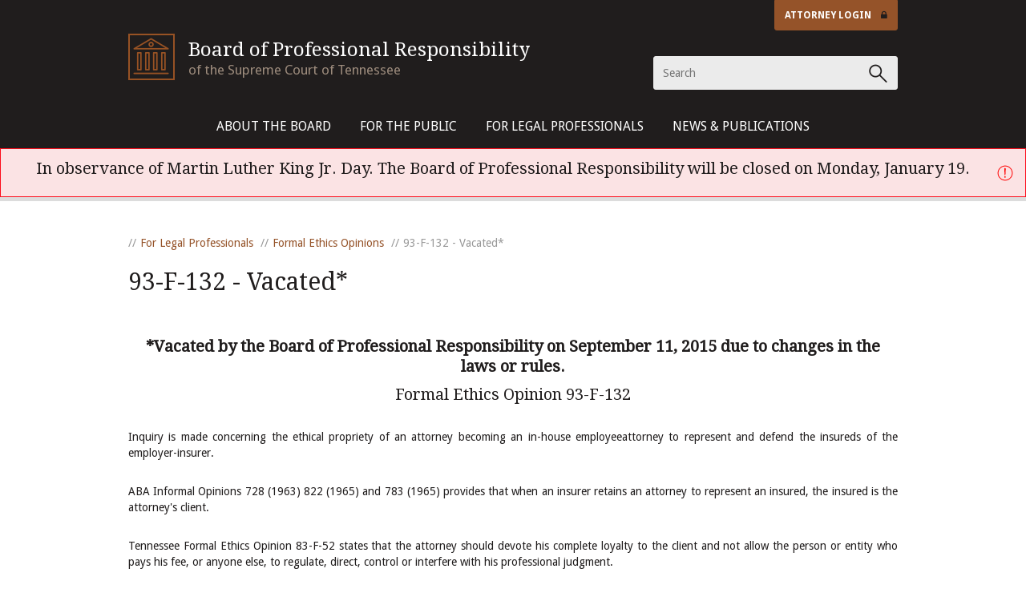

--- FILE ---
content_type: text/html; charset=utf-8
request_url: https://www.tbpr.org/ethic_opinions/93-f-132
body_size: 5691
content:
<!DOCTYPE html><html class="no-js"><head><meta charset="utf-8" /><meta content="IE=edge" http-equiv="X-UA-Compatible" /><title>Board of Professional Responsibility</title><meta content="width=device-width, initial-scale=1" name="viewport" />  <meta name="keywords" content="">
<link rel="icon" type="image/x-icon" href="/assets/favicon-c9b57cd10c61e8f616bb62f2b58d2d82332aa5cab4b70f7174452f1ec22d3064.ico" /><link href="//fonts.googleapis.com/css?family=Droid+Sans:400,700|Droid+Serif" rel="stylesheet" type="text/css" /><link href="//netdna.bootstrapcdn.com/font-awesome/4.0.3/css/font-awesome.css" rel="stylesheet" /><link rel="stylesheet" href="/assets/screen-67d87b2ec36dad2e4e0d9e0ca04598e512637e8512816e65817bdbec7466ef07.css" media="all" /><meta name="csrf-param" content="authenticity_token" />
<meta name="csrf-token" content="T7dA5LDN6gTGLqIp7MEa6zDFxfBeLfvMJHdKCXfqki_Pr7NNkFgsgLn_gxQ4JviogMS1f1PGhRbWJRQDGVm3zg" /><script src="/assets/application-5cd2b18f988cebb79efacda6477f0cf441f328ff760455d0c6d43ab77ea6e328.js" data-turbo-track="reload" type="module"></script></head><body class="ethic_opinions-show"><header id="header-primary" class="header-primary">
  <div class="wrap">
    <div class="brand">
      <a class="brand-bopr inverse" href="/">
        <h1 class="brand-title">Board of Professional Responsibility</h1>
        <h2 class="brand-subtitle">of the Supreme Court of Tennessee</h2>
</a>    </div>

    <div class="utilities">
      <a target="_blank" class="login" href="https://my.tbpr.org/">Attorney Login <i class="fa fa-lock"></i></a>

      <form class="site-search" action="/search" accept-charset="UTF-8" method="post"><input type="hidden" name="authenticity_token" value="Tjviyi0crQZcHtAiSxRxugve9H9v8-ei1Dkv3Me1BgcHAlGQI_7K6RxOiSL035eVOTySxR9YtJ-l6jcrgLQs9Q" autocomplete="off" />
        <input name="query" class="input-search" placeholder="Search" data-provide="typeahead" type="text" id="query_search" />
        <input type="submit" name="commit" value="Search" class="sr-only" data-disable-with="Search" />
</form>    </div>
  </div>
</header>

<nav id="nav-primary" class="nav-primary">
  <div class="wrap">
    <ul>
        <li class="dropdown">
          <a href="/about-the-board">About The Board</a>
            <ul class="dropdown-menu">
                <li><a href="/about-the-board/contact-us">Contact Us</a></li>
                <li><a href="/about-the-board/mission-statement">Mission Statement</a></li>
                <li><a href="/about-the-board/privacy-policy">Privacy Policy</a></li>
                <li><a href="/about-the-board/disclaimer">Disclaimer</a></li>
            </ul>
        </li>
        <li class="dropdown">
          <a href="/for-the-public">For The Public</a>
            <ul class="dropdown-menu">
                <li><a href="/for-the-public/consumer-assistance-program">Consumer Assistance Program</a></li>
                <li><a href="/for-the-public/purpose-of-discipline">Purpose of Discipline</a></li>
                <li><a href="/for-the-public/complaints-and-inquiry">Complaints and Inquiry</a></li>
                <li><a href="/for-the-public/file-complaint">File a Complaint</a></li>
                <li><a href="/for-the-public/hearings-and-reviews">Hearings and Reviews</a></li>
                <li><a href="/for-the-public/what-to-expect">What To Expect</a></li>
                <li><a href="/for-the-public/what-not-to-expect">What Not To Expect</a></li>
                <li><a href="/for-the-public/lawyer-referral-services">Lawyer Referral Services</a></li>
                <li><a href="/for-the-public/online-attorney-directory">Online Attorney Directory</a></li>
                <li><a href="/for-the-public/public-faq">Frequently Asked Questions</a></li>
                <li><a href="/for-the-public/financial-institutions">Financial Institutions</a></li>

            </ul>
        </li>
        <li class="dropdown">
          <a href="/for-legal-professionals">For Legal Professionals</a>
            <ul class="dropdown-menu">
                <li><a href="/for-legal-professionals/formal-ethics-opinions">Formal Ethics Opinions</a></li>
                <li><a href="/for-legal-professionals/informal-ethics-inquiries">Informal Ethics Inquiries</a></li>
                <li><a href="/for-legal-professionals/attorney-license-information">Attorney License Information</a></li>
                <li><a href="/for-legal-professionals/intermediary-organizations">Intermediary Organizations</a></li>
                <li><a href="/for-legal-professionals/pro-hac-vice-attorneys">Pro Hac Vice Information</a></li>
                <li><a href="/for-legal-professionals/pro-hac-vice-attorney-search">Pro Hac Vice Attorney Search</a></li>
                <li><a href="/for-legal-professionals/board-notes-newsletter">Board Notes Newsletter</a></li>
                <li><a href="/for-legal-professionals/frequently-asked-questions">Frequently Asked Ethics Questions</a></li>
                <li><a href="/for-legal-professionals/request-to-remit-unidentified-funds-to-tlfcp">How to Handle Unidentified Funds in Your Trust Account</a></li>
            </ul>
        </li>
        <li class="dropdown">
          <a href="/news-publications">News &amp; Publications</a>
            <ul class="dropdown-menu">
                <li><a href="/for-legal-professionals/board-notes-newsletter">Board Notes Newsletter</a></li>
                <li><a href="/news-publications/informational-releases">Informational Releases</a></li>
                <li><a href="https://docs.tbpr.org">All Document Search</a></li>
                <li><a href="/for-legal-professionals/formal-ethics-opinions">Formal Ethics Opinions</a></li>
                <li><a href="/news-publications/annual-reports">Annual Reports</a></li>
                <li><a href="/news-publications/recent-disciplinary-actions">Recent Disciplinary Actions</a></li>
                <li><a href="/news-publications/recent-supreme-court-opinion">Recent Supreme Court Opinions</a></li>
            </ul>
        </li>
    </ul>
  </div>

</nav>

  <div id="site-notices">
    <div class="alert alert-error">
  <h3 style="text-align:center;">In observance of Martin Luther King Jr. Day. The Board of Professional Responsibility will be closed on Monday, January 19.</h3>

</div>

  </div>


<div class="content-primary"><div class="wrap"><nav class="nav-breadcrumb">
  <ul class="wrap">
    <li><a href="/for-legal-professional">For Legal Professionals</a></li>
    <li><a href="/for-legal-professionals/formal-ethics-opinions">Formal Ethics Opinions</a></li>
    <li><span>93-F-132 - Vacated*</span></li>
  </ul>
</nav>
&nbsp;
<h2>93-F-132 - Vacated*</h2>
<h3 style="text-align:center;">&nbsp;</h3>

<h3 style="text-align:center;"><strong>*Vacated by the Board of Professional Responsibility on September 11, 2015 due to changes in the laws or rules.</strong></h3>

<h3 style="text-align:center;">Formal Ethics Opinion 93-F-132</h3>

<p style="text-align:justify;"><br>
Inquiry is made concerning the&nbsp;ethical propriety of an attorney&nbsp;becoming an in-house employeeattorney&nbsp;to represent and defend the&nbsp;insureds of the employer-insurer.</p>

<p style="text-align:justify;">ABA Informal Opinions 728 (1963) 822 (1965) and 783 (1965) provides&nbsp;that when an insurer retains an attorney to represent an insured,&nbsp;the insured is the attorney's client.</p>

<p style="text-align:justify;">Tennessee Formal Ethics Opinion 83-F-52 states that the attorney&nbsp;should devote his complete loyalty to the client and not allow the&nbsp;person or entity who pays his fee, or anyone else, to regulate,&nbsp;direct, control or interfere with his professional judgment.</p>

<p style="text-align:justify;">Canon 5 of the Code requires an attorney to exercise independent&nbsp;professional judgment on behalf of a client. It provides as&nbsp;follows:</p>

<blockquote>
<p style="text-align:justify;">EC 5-1. The professional judgment of a lawyer should be exercised - - - solely for the benefit of his client and free of compromising influences and loyalties. Neither his personal interests, the interests of other clients, nor the desires of third persons should be permitted to dilute his loyalty to his client.</p>

<p style="text-align:justify;">EC 5-21. The obligation of a lawyer to exercise professional judgment solely on behalf of his client requires that he disregard the desires of others that might impair his free judgment. The desires of a third person will seldom adversely affect a lawyer unless that person is in a position to exert strong economic, political or social pressures upon the lawyer. These influences are often subtle, and a lawyer must be alert to their existence ---</p>

<p style="text-align:justify;">EC 5-22. Economic, political or social pressures by third persons are less likely to impinge upon the independent judgment of a lawyer in a matter in which he is compensated directly by his client and his professional work is exclusively with his client. On the other hand if a lawyer is compensated from a source other than his client, he may feel a sense of responsibility to someone other than his client.</p>

<p style="text-align:justify;">EC 5-23. A person or organization that pays or furnishes lawyers to represent others possess a potential power to exert strong pressures against the independent judgment of those lawyers. Some employers may be interested in furthering their own economic, political or social goals without regard to the professional responsibility of the lawyer to his individual client - - - an employer may seek, consciously or unconsciously, to further its own economic interest through the action of the lawyers employed by it. Since a lawyer must always be free to exercise his professional judgment without regard to the interests or motives of a third person, the lawyer who is employed by one to represent another must constantly guard against erosion of his professional freedom.</p>
</blockquote>

<p style="text-align:justify;">Disciplinary Rule 5-107(B) of the Code provides:</p>

<blockquote>
<p style="text-align:justify;">DR 5-107(B). A lawyer shall not permit a person who recommends, employs, or pays him to render legal services for another to direct or regulate his professional judgment in rendering such legal services.</p>
</blockquote>

<p style="text-align:justify;">In instances where an attorney is employed by an insurer to&nbsp;represent an insured the attorney is in the precarious position of&nbsp;having a potential, if not actual, conflict of interest. The&nbsp;attorney is bound by Disciplinary Rule 7-101(A) to represent&nbsp;client-insured zealously, and by DR 4-101 to preserve the&nbsp;confidences and secrets of the client-insured. There should be a&nbsp;full and complete disclosure of the possible effect of his&nbsp;representation on the exercise of independent professional judgment&nbsp;and the client-insured should be given an opportunity to evaluate&nbsp;the need for representation free of any potential conflict and all&nbsp;doubts should be resolved against the propriety of representation.</p>

<p style="text-align:justify;">The attorney's continuing ethical obligations to the client-insured&nbsp;following the termination of the attorney-client relationship are&nbsp;(i) to continue to preserve the confidences and secrets of the former client; (ii) to abstain from attacking the resolution of the&nbsp;legal matter accomplished on behalf of the former client; and (iii)&nbsp;to abstain from representing another in an action involving the&nbsp;former client in a matter arising out of or closely related to the&nbsp;previous matter.<br>
<br>
In the practice of law dealing with insurance defense it is&nbsp;difficult at times for the practitioner to forget about loyalty to&nbsp;the insurance carrier client who employs him/her on a regular basis&nbsp;as opposed to the loyalty to be devoted to the individual insured&nbsp;who may never be seen again during his/her entire practice.&nbsp;However, independent counsel means just that and in a general&nbsp;practice&nbsp;the independent counsel has other clients and is not&nbsp;solely dependent upon one client to provide his/her livelihood.&nbsp;The independent practitioner, therefore, would not be subject to&nbsp;the same pressure that an employee attorney would feel from the&nbsp;employer.</p>

<p style="text-align:justify;">There are few cases where some question does not arise during the&nbsp;confidential conferences between the attorney and the clientinsured&nbsp;that might provide a conflict between the insured and the&nbsp;insurance carrier. Those situations can involve things such as the&nbsp;use of the vehicle or questions unrelated to the particular case at&nbsp;hand but which might affect whether or not the carrier would want&nbsp;to continue to carry that particular insured on its policy.</p>

<p style="text-align:justify;">Such an arrangement is close to a lay corporation practicing law.&nbsp;The insurance industry collects premiums from insureds and in&nbsp;return provides various services including providing an attorney to&nbsp;protect the insureds interest. The premium dollar charged factors&nbsp;in the cost of doing business. For a lay corporation to charge a&nbsp;premium based upon legal services but to then turn around and use&nbsp;company employees on a salary to provide these services is close if&nbsp;not akin to fee splitting between professional and layman. If this&nbsp;were permitted, the other side of the coin would permit a lay&nbsp;corporation to hold itself out as a tort recovery clinic and then&nbsp;hire employee attorneys to do the work, pocketing the attorney fees&nbsp;and paying the lawyers a salary.</p>

<p style="text-align:justify;">The three issues submitted for consideration are answered as&nbsp;follows:</p>

<ol>
	<li style="text-align:justify;">&nbsp;It is improper for in-house attorney employees of an&nbsp;insurance company to represent individual insureds in legal matters&nbsp;arising under that company's policy.</li>
	<li style="text-align:justify;">&nbsp;Such an arrangement constitutes a lay corporation&nbsp;practicing law.The holding out of an in-house attorney employee as a&nbsp;separate and independent law firm constitutes an unethical and&nbsp;deceptive practice.</li>
	<li style="text-align:justify;">This opinion shall become effective on January 1, 1994.</li>
</ol>

<p>This 10th day of September, 1993.</p>

<p style="text-align:right;">ETHICS COMMITTEE:</p>

<p style="text-align:right;">Thomas H. Rainey<br>
Herman Morris, Jr.<br>
Walker T. Tipton</p>

<p style="text-align:center;"><br>
APPROVED AND ADOPTED BY THE BOARD</p>

</div></div><footer id="footer-primary" class="footer-primary">
  <div class="wrap">
      <ul class="list-links">              <li><a href="about-the-board">About The Board</a></li>
              <li><a href="for-the-public">For The Public</a></li>
              <li><a href="for-legal-professionals">For Legal Professionals</a></li>
              <li><a href="for-legal-professionals/news-publications">News &amp; Publications</a></li>
              <li><a href="links-of-interests">Links of Interests</a></li>
              <li><a href="https://www.tncourts.gov/employment">Employment</a></li>
</ul>
    <div class="mission">
      <h1>Mission Statement</h1>
      <p>
        To assist the Court in protecting the public from harm from unethical lawyers by administering the disciplinary process;
        to assist the public by providing information about the judicial system and the disciplinary system for lawyers; and,
        to assist lawyers by interpreting and applying the Court's disciplinary rules.
      </p>
    </div>

    <div class="copyright">&copy; 2026 Board of Professional Responsibility of the Supreme Court of Tennessee.</div>

    <ul class="list-linear-pipes">
      <li><a href="/about-the-board/privacy-policy">Privacy Statement</a></li>
      <li><a href="/about-the-board/disclaimer">Disclaimer</a></li>
    </ul> 
  </div>
  <p style="text-align: center; font-size: smaller;">2026-01</p>
</footer>
</body></html>